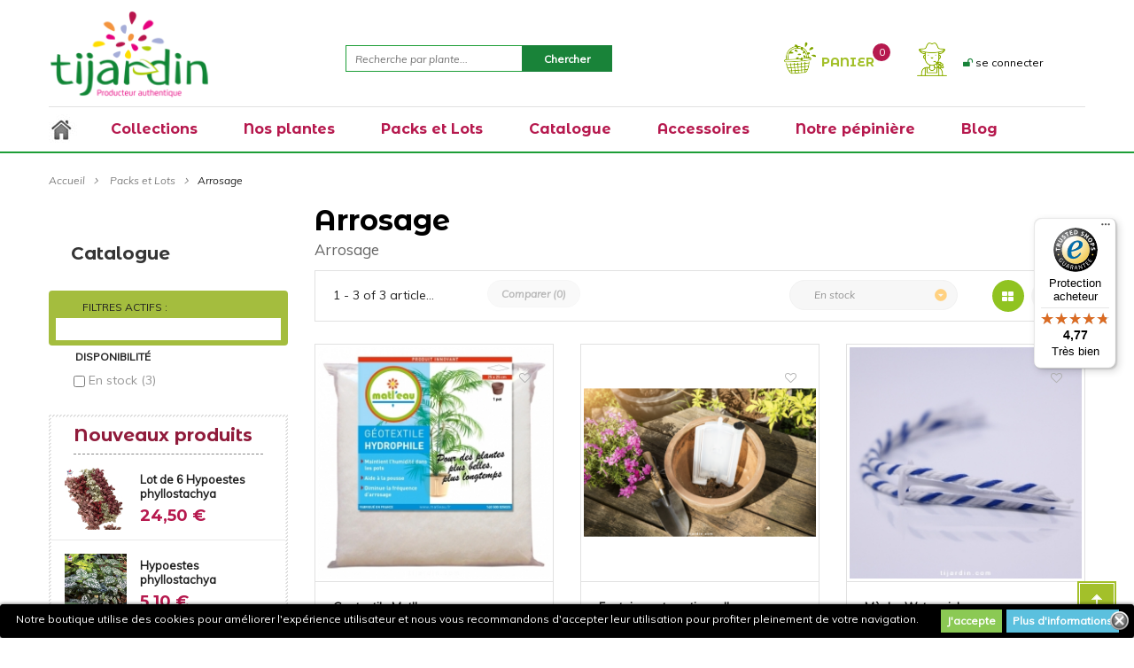

--- FILE ---
content_type: text/html; charset=utf-8
request_url: https://www.tijardin.com/43-arrosage
body_size: 14226
content:
<!DOCTYPE HTML> <!--[if lt IE 7]><html class="no-js lt-ie9 lt-ie8 lt-ie7" lang="fr-fr"><![endif]--> <!--[if IE 7]><html class="no-js lt-ie9 lt-ie8 ie7" lang="fr-fr"><![endif]--> <!--[if IE 8]><html class="no-js lt-ie9 ie8" lang="fr-fr"><![endif]--> <!--[if gt IE 8]><html class="no-js ie9" lang="fr-fr"><![endif]--><html lang="fr-fr" dir="ltr" class="ltr"><head><meta charset="utf-8" /><title>Arrosage - Tijardin : producteur de plantes fleuries méditerranéennes</title><meta name="description" content="Arrosage" /><link rel="author" title="auteur" href="http://www.webdesign-toulouse.com" /><link rev="made" href="http://www.webdesign-toulouse.com" /><meta name="robots" content="index,follow" /><meta name="viewport" content="width=device-width, minimum-scale=0.25, maximum-scale=1.6, initial-scale=1.0" /><meta name="apple-mobile-web-app-capable" content="yes" /><link rel="icon" type="image/vnd.microsoft.icon" href="/img/favicon.ico?1733928398" /><link rel="shortcut icon" type="image/x-icon" href="/img/favicon.ico?1733928398" /><link rel="stylesheet" href="https://www.tijardin.com/themes/tijardin/cache/v_973_d43fbd96327d7cc4ca658fb4bb73556b_all.css" type="text/css" media="all" /> 
<script type="text/javascript" data-keepinline="true">// instantiate object
	
		var oGsr = {};
		var bt_msgs = {"delay":"Vous n'avez pas rempli un entier l'option d\u00e9calage","fbId":"Vous n'avez pas rempli un entier l'option Facebook app ID","fbsecret":"Vous n'avez pas rempli l'option Facebook secret","reviewDate":"Vous n'avez pas rempli la date de l'avis","title":"Vous n'avez pas rempli le titre","comment":"Vous n'avez pas rempli le commentaire","report":"Vous n'avez pas rempli le commentaire associ\u00e9 \u00e0 l'avis abusif","rating":"Vous n'avez pas s\u00e9lectionn\u00e9 de note pour l'avis","checkreview":"Vous n'avez pas s\u00e9lectionn\u00e9 d'avis","email":"Vous n'avez pas rempli votre adresse e-mail","status":"Vous n'avez pas s\u00e9lectionn\u00e9 de statut","vouchercode":"Vous n'avez pas rempli le code de r\u00e9duction","voucheramount":"Vous avez laiss\u00e9 0 comme valeur pour le bon de r\u00e9duction","voucherminimum":"Le montant minimum n'est pas un num\u00e9rique","vouchermaximum":"La quantit\u00e9 maximum n'est pas un num\u00e9rique","vouchervalidity":"Vous avez laiss\u00e9 0 pour la dur\u00e9e de validit\u00e9","emailTitle":{"1":"Vous n'avez pas rempli le titre ou le texte avec la langue Fran\u00e7ais (French). Cliquez sur la liste d\u00e9roulante des langues afin de remplir correctement les champs dans chaque langue"},"emaillCategory":{"1":"Vous n'avez pas rempli le label de la cat\u00e9gorie avec la langue Fran\u00e7ais (French). Cliquez sur la liste d\u00e9roulante des langues afin de remplir correctement les champs dans chaque langue"},"emaillProduct":{"1":"Vous n'avez pas rempli le label du produit avec la langue Fran\u00e7ais (French). Cliquez sur la liste d\u00e9roulante des langues afin de remplir correctement les champs dans chaque langue"},"emaillSentence":{"1":"Vous n'avez pas rempli la phrase personnalis\u00e9 du corps de tetxe avec la langue Fran\u00e7ais (French). Cliquez sur la liste d\u00e9roulante des langues afin de remplir correctement les champs dans chaque langue"}};
		var bt_sImgUrl = '/modules/gsnippetsreviews/views/img/';
		var bt_sWebService = '/modules/gsnippetsreviews/ws-gsnippetsreviews.php';
		var sGsrModuleName = 'gsr';
		var bt_aFancyReviewForm = {};
		var bt_aFancyReviewTabForm = {};
		var bt_oScrollTo = {};
		bt_oScrollTo.execute = false;
		var bt_oUseSocialButton = {};
		var bt_oActivateReviewTab = {};
		bt_oActivateReviewTab.run = false;
		var bt_oDeactivateReviewTab = {};
		bt_oDeactivateReviewTab.run = false;
		var bt_aReviewReport = new Array();
		var bt_oCallback = {};
		bt_oCallback.run = false;
		var bt_aStarsRating = new Array();
		var bt_oBxSlider = {};
		bt_oBxSlider.run = false;</script> <link rel="canonical" href="https://www.tijardin.com/43-arrosage" /><style>.lgcookieslaw_banner {
		display: table;
		width:100%;
		position:fixed;
		left:0;
		repeat-x scroll left top;
		background: #000000;
		border-color: #000000;
		border-left: 1px solid #000000;
		border-radius: 3px 3px 3px 3px;
		border-right: 1px solid #000000;
		color: #FFFFFF !important;
		z-index: 99999;
		border-style: solid;
		border-width: 1px;
		margin: 0;
		outline: medium none;
		text-align: center;
		vertical-align: middle;
		text-shadow: 0 0 0 0;
		-webkit-box-shadow: 0px 1px 5px 0px #000000;
		-moz-box-shadow:    0px 1px 5px 0px #000000;
		box-shadow:         0px 1px 5px 0px #000000;
		font-size: 12px;
	
		bottom:0;;
		opacity:1;
	
	}

	.lgcookieslaw_banner > form
	{
		position:relative;
	}

	.lgcookieslaw_banner span.lgcookieslaw_btn
	{
		border-color: #8BC954 !important;
		background: #8BC954 !important;
		color: #FFFFFF !important;
		text-align: center;
		margin: 5px 0px 5px 0px;
		padding: 5px 7px;
		display: inline-block;
		border: 0;
		font-weight: bold;
		height: 26px;
		line-height: 16px;
		width: auto;
		font-size: 12px;
		cursor: pointer;
	}

	.lgcookieslaw_banner span:hover.lgcookieslaw_btn
	{
		moz-opacity:0.85;
		opacity: 0.85;
		filter: alpha(opacity=85);
	}

	.lgcookieslaw_banner a.lgcookieslaw_btn
	{
		border-color: #5BC0DE;
		background: #5BC0DE;
		color: #FFFFFF !important;
		margin: 5px 0px 5px 0px;
		text-align: center;
		padding: 5px 7px;
		display: inline-block;
		border: 0;
		font-weight: bold;
		height: 26px;
		line-height: 16px;
		width: auto;
		font-size: 12px;
	}

	@media (max-width: 768px) {
		.lgcookieslaw_banner span.lgcookieslaw_btn,
		.lgcookieslaw_banner a.lgcookieslaw_btn {
			height: auto;
		}
	}

	.lgcookieslaw_banner a:hover.lgcookieslaw_btn
	{
		moz-opacity:0.85;
		opacity: 0.85;
		filter: alpha(opacity=85);
	}

	.lgcookieslaw_close_banner_btn
	{
		cursor:pointer;
		height:21px;
		max-width:21px;
		width:21px;
	}

	.lgcookieslaw_container {
		display:table;
		margin: 0 auto;
	}

	.lgcookieslaw_button_container {
		display:table-cell;
		padding:0px;
		vertical-align: middle;
	}

	.lgcookieslaw_button_container div{
		display:table-cell;
		padding: 0px 5px 0px 0px;
		vertical-align: middle;
	}

	.lgcookieslaw_message {
		display:table-cell;
		font-size: 12px;
		padding:2px 25px 5px 5px;
		vertical-align: middle;
	}

	.lgcookieslaw_message p{
		margin: 0;
	}

	.lgcookieslaw_btn-close {
		position:absolute;
		right:5px;
		top:5px;
	}</style>  <link href="https://fonts.googleapis.com/css?family=Muli:300,300i,400,400i" rel="stylesheet"><link href="https://fonts.googleapis.com/css?family=Montserrat+Alternates:400,700" rel="stylesheet"> <!--[if IE 8]> 
<script src="https://oss.maxcdn.com/libs/html5shiv/3.7.0/html5shiv.js"></script> 
<script src="https://oss.maxcdn.com/libs/respond.js/1.3.0/respond.min.js"></script> <![endif]--></head><body id="category" class="category category-43 category-arrosage hide-right-column lang_fr layout-fullwidth" ><div id="page"> <header id="header" class="header-default"><div id="header-fixed" class="header"><div id="header-main" class=""><div class="container"><div class="bg-white header-content"><div class="row"><div id="header_logo" class="col-xs-12 col-sm-12 col-md-4 col-lg-3"><div id="logo-theme" class="logo-store"> <a href="http://www.tijardin.com/" title="Tijardin : producteur de plantes fleuries méditerranéennes"> <img class="logo img-responsive " src="https://www.tijardin.com/img/tijardin-vente-en-ligne-de-plantes-logo-1580745605.jpg" alt="Tijardin : producteur de plantes fleuries méditerranéennes"/> </a></div></div><div class="content-static col-xs-12 col-sm-12 col-md-8 col-lg-9"><div id="search_block_left" class="block exclusive"><div class="title_block hidden">Chercher</div><form method="get" action="https://www.tijardin.com/recherche" id="searchbox"><p class="block_content"> <label for="search_query_block" class="hidden">Recherche de produits:</label> <input type="hidden" name="controller" value="search" /> <input type="hidden" name="orderby" value="position" /> <input type="hidden" name="orderway" value="desc" /> <input class="search_query" type="text" id="search_query_block" name="search_query" placeholder="Recherche par plante..." value="" /> <input type="submit" name="submit_search" class="btn btn-search" value="Chercher" /></p></form></div>   <div id="pc_displayNav_84" class="dynhook" data-hook="displayNav" data-module="84"><div class="loadingempty"></div><div class="pull-right" id="header_user_info"><div class="btn-group group-userinfo pull-left"><ul class="space-0 space-top-20"><li class="group-title"><a class="login" href="https://www.tijardin.com/mon-compte" rel="nofollow" title="Connectez-vous à votre compte client"> <i class="icon icon-unlock"></i> <span> se connecter</span> </a></li></ul></ul></div></div></div><div id="pts-mini-cart" class=" clearfix"><div id="cart" class="shopping_cart"><div class="heading"><div class="mini-cart cart-inner"> <a href="https://www.tijardin.com/commande" title="Voir mon panier" rel="nofollow"><div class="cart_quantity"> <span class="cart-title hidden-xs">Panier</span> <span class="ajax_cart_quantity mini-cart-count unvisible">0</span> <span class="ajax_cart_product_txt hidden unvisible">item</span> <span class="ajax_cart_product_txt_s hidden unvisible">items</span> <span class="ajax_cart_total hidden"> </span> <span class="ajax_cart_no_product"> <span class="mini-cart-count">0 </span> </span></div> </a></div></div><div class="cart_block block exclusive content "><div class="block_content"><div class="cart_block_list"><p class="cart_block_no_products"> Aucun produit</p><div class="cart-prices mini-cart-total"><div class="cart-prices-line first-line"> <span class="price cart_block_shipping_cost ajax_cart_shipping_cost unvisible"> À définir </span> <span class="unvisible"> Livraison </span></div><div class="cart-prices-line last-line"> <span class="price cart_block_total ajax_block_cart_total">0,00 €</span> <span>Total</span></div></div><p class="cart-buttons clearfix"> <a id="button_order_cart" class="btn btn-default button button-small" href="https://www.tijardin.com/commande" title="Commander" rel="nofollow"> <span> Commander<i class="icon-chevron-right right"></i> </span> </a></p></div></div></div></div></div><div id="layer_cart"><div class="clearfix"><div class="layer_cart_product col-xs-12 col-md-6"> <span class="cross" title="Fermer la fenêtre"></span><div class="title h2"> <i class="icon-check"></i>Produit ajouté au panier avec succès</div><div class="product-image-container layer_cart_img"></div><div class="layer_cart_product_info"> <span id="layer_cart_product_title" class="product-name"></span> <span id="layer_cart_product_attributes"></span><div> <strong class="dark">Quantité</strong> <span id="layer_cart_product_quantity"></span></div><div> <strong class="dark">Total</strong> <span id="layer_cart_product_price"></span></div></div></div><div class="layer_cart_cart col-xs-12 col-md-6"><div class="title h2"> <span class="ajax_cart_product_txt_s unvisible"> Il y a <span class="ajax_cart_quantity">0</span> produits dans votre panier. </span> <span class="ajax_cart_product_txt "> Il y a 1 produit dans votre panier. </span></div><div class="layer_cart_row"> <strong class="dark"> Total produits </strong> <span class="ajax_block_products_total"> </span></div><div class="layer_cart_row"> <strong class="dark unvisible"> Frais de port&nbsp; </strong> <span class="ajax_cart_shipping_cost unvisible"> À définir </span></div><div class="layer_cart_row"> <strong class="dark"> Total </strong> <span class="ajax_block_cart_total"> </span></div><div class="alerte_montant-minimum">Minimum de commande de 20 € hors frais de port</div><div class="button-container"> <span class="continue btn btn-default button exclusive-medium" title="Continuer mes achats"> <span> <i class="icon-chevron-left left"></i>Continuer mes achats </span> </span> <a class="btn btn-default button button-medium pull-right" href="https://www.tijardin.com/commande" title="Commander" rel="nofollow"> <span> Commander<i class="icon-chevron-right right"></i> </span> </a></div></div></div><div class="crossseling"></div></div><div class="layer_cart_overlay"></div><div id="pc_displayTop_84" class="dynhook" data-hook="displayTop" data-module="84"><div class="loadingempty"></div></div><div id="pc_displayTop_105" class="dynhook" data-hook="displayTop" data-module="105"><div class="loadingempty"></div></div><div id="pc_displayTop_137" class="dynhook" data-hook="displayTop" data-module="137"><div class="loadingempty"></div></div></div></div></div></div></div><div id="pts-mainnav"><div class="container"><div class="content-mainnav"><div class="row"><div class="main-menu col-xs-12 col-sm-12 col-md-12 col-lg-12"> <nav id="cavas_menu" class="sf-contener pts-megamenu"><div class="navbar" role="navigation"><div class="navbar-header"> <button type="button" class="navbar-toggle" data-toggle="collapse" data-target=".navbar-ex1-collapse"> <span class="sr-only">Toggle navigation</span> <span class="icon-bar"></span> <span class="icon-bar"></span> <span class="icon-bar"></span> </button></div><div id="pts-top-menu" class="collapse navbar-collapse navbar-ex1-collapse "><ul class="nav navbar-nav megamenu"><li class="first" > <a href="https://www.tijardin.com" target="_self"><span class="hasicon menu-icon" style="background:url('https://www.tijardin.com/modules/psmegamenu/views/img/accueil.jpg') no-repeat;"><span class="menu-title">Accueil</span></span></a></li><li class=" aligned-left parent dropdown " > <a href="https://www.tijardin.com/12-nos-collections" class="dropdown-toggle" data-toggle="dropdown" target="_self"><span class="menu-title">Collections</span><b class="caret"></b></a><div class="dropdown-menu" ><div class="dropdown-menu-inner"><div class="row"><div class="mega-col col-sm-12" ><div class="mega-col-inner"><div class="pts-widget" id="wid-1500310209-1723585084"><div class="widget-subcategories block"><div class="widget-inner block_content"><div class="widget-heading">Nos collections</div><div class="media"><div class="media-body"><ul class="list-style"><li class="clearfix"> <a href="https://www.tijardin.com/13-collection-d-agapanthe" title="Collection d&#039;Agapanthe" class="img"> Collection d&#039;Agapanthe </a></li><li class="clearfix"> <a href="https://www.tijardin.com/15-collection-de-bougainvillier" title="Collection de Bougainvillier" class="img"> Collection de Bougainvillier </a></li><li class="clearfix"> <a href="https://www.tijardin.com/60-collection-de-cyclamen" title="Collection de Cyclamen" class="img"> Collection de Cyclamen </a></li><li class="clearfix"> <a href="https://www.tijardin.com/16-collection-de-ficoide" title="Collection de Ficoide" class="img"> Collection de Ficoide </a></li><li class="clearfix"> <a href="https://www.tijardin.com/18-collection-de-lantana" title="Collection de Lantana" class="img"> Collection de Lantana </a></li><li class="clearfix"> <a href="https://www.tijardin.com/19-collection-de-laurier-rose" title="Collection de Laurier rose" class="img"> Collection de Laurier rose </a></li></ul></div></div></div></div></div></div></div></div></div></div></li><li class=" aligned-left parent dropdown " > <a href="https://www.tijardin.com/32-plantes-selon-vos-besoins" class="dropdown-toggle" data-toggle="dropdown" target="_self"><span class="menu-title">Nos plantes</span><b class="caret"></b></a><div class="dropdown-menu" ><div class="dropdown-menu-inner"><div class="row"><div class="mega-col col-sm-10" ><div class="mega-col-inner"><div class="pts-widget" id="wid-1440663108-1495749490"><div class="widget-subcategories block"><div class="widget-inner block_content"><div class="widget-heading">Plantes selon vos besoins</div><div class="media"><div class="media-body"><ul class="list-style"><li class="clearfix"> <a href="https://www.tijardin.com/127-arbustes-mediterraneens" title="Arbustes M&eacute;diterran&eacute;ens " class="img"> Arbustes M&eacute;diterran&eacute;ens </a></li><li class="clearfix"> <a href="https://www.tijardin.com/34-les-plantes-a-feuillage-decoratif" title="Les plantes &agrave; feuillage d&eacute;coratif" class="img"> Les plantes &agrave; feuillage d&eacute;coratif </a></li><li class="clearfix"> <a href="https://www.tijardin.com/35-les-plantes-grimpantes" title="Les plantes grimpantes" class="img"> Les plantes grimpantes </a></li><li class="clearfix"> <a href="https://www.tijardin.com/36-les-plantes-retombantes" title="Les plantes retombantes" class="img"> Les plantes retombantes </a></li><li class="clearfix"> <a href="https://www.tijardin.com/37-les-plantes-parfumees" title="Les plantes parfum&eacute;es" class="img"> Les plantes parfum&eacute;es </a></li><li class="clearfix"> <a href="https://www.tijardin.com/38-les-plantes-pour-balcons-et-terrasses" title="Les plantes pour balcons et terrasses" class="img"> Les plantes pour balcons et terrasses </a></li><li class="clearfix"> <a href="https://www.tijardin.com/39-les-plantes-pour-jardins" title="Les plantes pour jardins" class="img"> Les plantes pour jardins </a></li><li class="clearfix"> <a href="https://www.tijardin.com/76-les-plantes-pour-veranda-et-serre" title="Les plantes pour v&eacute;randa et serre" class="img"> Les plantes pour v&eacute;randa et serre </a></li></ul></div></div></div></div></div></div></div></div></div></div></li><li class=" aligned-left parent dropdown " > <a href="https://www.tijardin.com/61-packs-et-lots" class="dropdown-toggle" data-toggle="dropdown" target="_self"><span class="menu-title">Packs et Lots</span><b class="caret"></b></a><div class="dropdown-menu" ><div class="dropdown-menu-inner"><div class="row"><div class="mega-col col-sm-12" ><div class="mega-col-inner"><div class="pts-widget" id="wid-1444836628-1820567673"><div class="widget-subcategories block"><div class="widget-inner block_content"><div class="widget-heading">Packs et Lots</div><div class="media"><div class="media-body"><ul class="list-style"><li class="clearfix"> <a href="https://www.tijardin.com/89-packs-pret-a-planter-" title="Packs &#039;Pr&ecirc;t &agrave; planter&#039;" class="img"> Packs &#039;Pr&ecirc;t &agrave; planter&#039; </a></li><li class="clearfix"> <a href="https://www.tijardin.com/122-lots-de-plantes" title="Lots de plantes" class="img"> Lots de plantes </a></li><li class="clearfix"> <a href="https://www.tijardin.com/63-tijardin-box" title="Abonnement annuel box" class="img"> Abonnement annuel box </a></li></ul></div></div></div></div></div></div></div></div><div class="row"><div class="mega-col col-sm-12" ><div class="mega-col-inner"><div class="pts-widget" id="wid-1511369955-1575342404"><div class="widget-links block"><div class="widget-inner block_content"><div id="tabs180855028" class="panel-group"><ul class="nav-links"><li><a href="https://www.tijardin.com/cartes-cadeaux-tijardin" >Cartes cadeaux</a></li></ul></div></div></div></div></div></div></div></div></div></li><li class="" > <a href="https://www.tijardin.com/48-notre-production-de-plantes-de-a-z" target="_self"><span class="menu-title">Catalogue</span></a></li><li class=" aligned-left parent dropdown " > <a href="https://www.tijardin.com/22-accessoires" class="dropdown-toggle" data-toggle="dropdown" target="_self"><span class="menu-title">Accessoires</span><b class="caret"></b></a><div class="dropdown-menu" ><div class="dropdown-menu-inner"><div class="row"><div class="mega-col col-sm-12" ><div class="mega-col-inner"><div class="pts-widget" id="wid-1500310105-1284883274"><div class="widget-subcategories block"><div class="widget-inner block_content"><div class="widget-heading">Accessoires</div><div class="media"><div class="media-body"><ul class="list-style"><li class="clearfix"> <a href="https://www.tijardin.com/40-terreau" title="Terreau" class="img"> Terreau </a></li><li class="clearfix"> <a href="https://www.tijardin.com/41-engrais" title="Engrais" class="img"> Engrais </a></li><li class="clearfix"> <a href="https://www.tijardin.com/42-pots-et-jardinieres" title="Pots et jardini&egrave;res" class="img"> Pots et jardini&egrave;res </a></li><li class="clearfix"> <a href="https://www.tijardin.com/43-arrosage" title="Arrosage" class="img"> Arrosage </a></li><li class="clearfix"> <a href="https://www.tijardin.com/44-taille-et-tuteurage" title="Taille et tuteurage" class="img"> Taille et tuteurage </a></li><li class="clearfix"> <a href="https://www.tijardin.com/46-protection-hivernale" title="Protection hivernale" class="img"> Protection hivernale </a></li></ul></div></div></div></div></div></div></div></div></div></div></li><li class="" > <a href="https://www.tijardin.com/content/4-tijardin-qui-sommes-nous" target="_self"><span class="menu-title">Notre p&eacute;pini&egrave;re</span></a></li><li class="" > <a href="https://www.tijardin.com/blog/le-blog-de-tijardin-c1" target="_self"><span class="menu-title">Blog</span></a></li></ul></div></div> </nav>  </div></div></div></div></div></div></header><div id="breadcrumb"><div class="container"><div class="breadcrumbs"><div class="inner"><div class="breadcrumb breadcrumb-links"> <a class="home" href="https://www.tijardin.com/" title="Retour &agrave; l&#039;accueil">Accueil</a> <span class="navigation-pipe">&amp;gt;</span> <span class="navigation_page"><span itemscope itemtype="http://data-vocabulary.org/Breadcrumb"><a itemprop="url" href="https://www.tijardin.com/61-packs-et-lots" title="Packs et Lots" ><span itemprop="title">Packs et Lots</span></a></span><span class="navigation-pipe">&gt;</span>Arrosage</span></div></div></div></div></div><div id="columns" class="offcanvas-siderbars"><div class="main-content"><div class="main-content-inner no-gutter"><div class="container"><div class="row"><div id="left_column" class="sidebar column col-xs-12 col-sm-12 col-md-3 col-lg-3 offcanvas-sidebar"><div id="layered_block_left" class="block"><p class="title_block">Catalogue</p><div class="block_content"><form action="#" id="layered_form"><div><div id="enabled_filters"> <span class="layered_subtitle" style="float: none;"> Filtres actifs : </span><ul></ul></div><div class="layered_filter"><div class="layered_subtitle_heading"> <span class="layered_subtitle">Disponibilité</span></div><ul id="ul_layered_quantity_0" class="col-lg-12 layered_filter_ul"><li class="nomargin hiddable col-lg-12"> <input type="checkbox" class="checkbox" name="layered_quantity_1" id="layered_quantity_1" value="1" /> <label for="layered_quantity_1"> <a href="https://www.tijardin.com/43-arrosage#disponibilite-en_stock" data-rel="nofollow">En stock<span> (3)</span></a> </label></li></ul></div></div> <input type="hidden" name="id_category_layered" value="43" /></form></div><div id="layered_ajax_loader" style="display: none;"><p> <img src="https://www.tijardin.com/img/loader.gif" alt="" /> <br />Chargement...</p></div></div><div id="new-products_block_right" class="block block-borderbox"><h4 class="title_block">Nouveaux produits</h4><div class="block_content box-content products-block"><ul class="list-unstyled products products-block list"><li class="clearfix owl-wrapper"><div class="item"><div class="product-block"><div class="product-container media" itemscope itemtype="https://schema.org/Product"> <a class="products-block-image pull-left img" href="https://www.tijardin.com/notre-production-de-plantes-de-a-z/1264-lot-de-6-hypoestes-phyllostachya.html" title="Hypoestes phyllostachya"> <img class="replace-2x img-responsive" src="https://www.tijardin.com/4087-small_default/lot-de-6-hypoestes-phyllostachya.jpg" alt="Lot de 6 Hypoestes phyllostachya" /> </a><div class="media-body"><div class="product-content"><h4 class="name media-heading"> <a class="product-name" href="https://www.tijardin.com/notre-production-de-plantes-de-a-z/1264-lot-de-6-hypoestes-phyllostachya.html" title="Lot de 6 Hypoestes phyllostachya"> Lot de 6 Hypoestes phyllostachya</a></h4><div class="content_price price" itemprop="offers" itemscope itemtype="https://schema.org/Offer"> <span itemprop="price" class="product-price "> 24,50 € </span><meta itemprop="priceCurrency" content="0" /></div></div></div></div></div></div></li><li class="clearfix owl-wrapper"><div class="item"><div class="product-block"><div class="product-container media" itemscope itemtype="https://schema.org/Product"> <a class="products-block-image pull-left img" href="https://www.tijardin.com/notre-production-de-plantes-de-a-z/1263-hypoestes-phyllostachya.html" title="Hypoestes phyllostachya"> <img class="replace-2x img-responsive" src="https://www.tijardin.com/4075-small_default/hypoestes-phyllostachya.jpg" alt="Hypoestes phyllostachya" /> </a><div class="media-body"><div class="product-content"><h4 class="name media-heading"> <a class="product-name" href="https://www.tijardin.com/notre-production-de-plantes-de-a-z/1263-hypoestes-phyllostachya.html" title="Hypoestes phyllostachya"> Hypoestes phyllostachya</a></h4><div class="content_price price" itemprop="offers" itemscope itemtype="https://schema.org/Offer"> <span itemprop="price" class="product-price "> 5,10 € </span><meta itemprop="priceCurrency" content="0" /></div></div></div></div></div></div></li><li class="clearfix owl-wrapper"><div class="item"><div class="product-block"><div class="product-container media" itemscope itemtype="https://schema.org/Product"> <a class="products-block-image pull-left img" href="https://www.tijardin.com/notre-production-de-plantes-de-a-z/1262-lot-de-3-sedum-rustiques.html" title="Sedum album &#039;Coral Carpet&#039;"> <img class="replace-2x img-responsive" src="https://www.tijardin.com/4067-small_default/lot-de-3-sedum-rustiques.jpg" alt="Lot de 3 Sedum rustiques" /> </a><div class="media-body"><div class="product-content"><h4 class="name media-heading"> <a class="product-name" href="https://www.tijardin.com/notre-production-de-plantes-de-a-z/1262-lot-de-3-sedum-rustiques.html" title="Lot de 3 Sedum rustiques"> Lot de 3 Sedum rustiques</a></h4><div class="content_price price" itemprop="offers" itemscope itemtype="https://schema.org/Offer"> <span itemprop="price" class="product-price "> 22,20 € </span><meta itemprop="priceCurrency" content="0" /></div></div></div></div></div></div></li><li class="clearfix owl-wrapper"><div class="item"><div class="product-block"><div class="product-container media" itemscope itemtype="https://schema.org/Product"> <a class="products-block-image pull-left img" href="https://www.tijardin.com/collection-de-cyclamen/1261-cyclamen-illusia-light-with-eye-.html" title="Cyclamen &#039;ILLUSIA&#039;"> <img class="replace-2x img-responsive" src="https://www.tijardin.com/4049-small_default/cyclamen-illusia-light-with-eye-.jpg" alt="Cyclamen &#039;ILLUSIA Light with eye&#039;" /> </a><div class="media-body"><div class="product-content"><h4 class="name media-heading"> <a class="product-name" href="https://www.tijardin.com/collection-de-cyclamen/1261-cyclamen-illusia-light-with-eye-.html" title="Cyclamen &#039;ILLUSIA Light with eye&#039;"> Cyclamen &#039;ILLUSIA Light with...</a></h4><div class="content_price price" itemprop="offers" itemscope itemtype="https://schema.org/Offer"> <span itemprop="price" class="product-price "> 7,20 € </span><meta itemprop="priceCurrency" content="0" /></div></div></div></div></div></div></li><li class="clearfix owl-wrapper"><div class="item"><div class="product-block"><div class="product-container media" itemscope itemtype="https://schema.org/Product"> <a class="products-block-image pull-left img" href="https://www.tijardin.com/notre-production-de-plantes-de-a-z/1259-coleus-kong-mosaic-solenostemon-10478.html" title="Coleus &#039;Kong Mosaïc&#039; - Solenostemon"> <img class="replace-2x img-responsive" src="https://www.tijardin.com/4056-small_default/coleus-kong-mosaic-solenostemon.jpg" alt="Coleus &#039;Kong Mosaïc&#039; - Solenostemon" /> </a><div class="media-body"><div class="product-content"><h4 class="name media-heading"> <a class="product-name" href="https://www.tijardin.com/notre-production-de-plantes-de-a-z/1259-coleus-kong-mosaic-solenostemon-10478.html" title="Coleus &#039;Kong Mosaïc&#039; - Solenostemon"> Coleus &#039;Kong Mosaïc&#039; -...</a></h4><div class="content_price price" itemprop="offers" itemscope itemtype="https://schema.org/Offer"> <span itemprop="price" class="product-price "> 5,10 € </span><meta itemprop="priceCurrency" content="0" /></div></div></div></div></div></div></li><li class="clearfix owl-wrapper"><div class="item"><div class="product-block"><div class="product-container media" itemscope itemtype="https://schema.org/Product"> <a class="products-block-image pull-left img" href="https://www.tijardin.com/notre-production-de-plantes-de-a-z/1258-coleus-fishnet-gold-solenostemon-10478.html" title="Coleus &#039;Fishnet Gold&#039; - Solenostemon"> <img class="replace-2x img-responsive" src="https://www.tijardin.com/4033-small_default/coleus-fishnet-gold-solenostemon.jpg" alt="Coleus &#039;Fishnet Gold&#039; - Solenostemon" /> </a><div class="media-body"><div class="product-content"><h4 class="name media-heading"> <a class="product-name" href="https://www.tijardin.com/notre-production-de-plantes-de-a-z/1258-coleus-fishnet-gold-solenostemon-10478.html" title="Coleus &#039;Fishnet Gold&#039; - Solenostemon"> Coleus &#039;Fishnet Gold&#039; -...</a></h4><div class="content_price price" itemprop="offers" itemscope itemtype="https://schema.org/Offer"> <span itemprop="price" class="product-price "> 5,10 € </span><meta itemprop="priceCurrency" content="0" /></div></div></div></div></div></div></li><li class="clearfix owl-wrapper"><div class="item"><div class="product-block"><div class="product-container media" itemscope itemtype="https://schema.org/Product"> <a class="products-block-image pull-left img" href="https://www.tijardin.com/notre-production-de-plantes-de-a-z/1257-coleus-lime-time-solenostemon-10478.html" title="Coleus &#039;Lime Time&#039; - Solenostemon"> <img class="replace-2x img-responsive" src="https://www.tijardin.com/4052-small_default/coleus-lime-time-solenostemon.jpg" alt="Coleus &#039;Lime Time&#039; - Solenostemon" /> </a><div class="media-body"><div class="product-content"><h4 class="name media-heading"> <a class="product-name" href="https://www.tijardin.com/notre-production-de-plantes-de-a-z/1257-coleus-lime-time-solenostemon-10478.html" title="Coleus &#039;Lime Time&#039; - Solenostemon"> Coleus &#039;Lime Time&#039; -...</a></h4><div class="content_price price" itemprop="offers" itemscope itemtype="https://schema.org/Offer"> <span itemprop="price" class="product-price "> 5,10 € </span><meta itemprop="priceCurrency" content="0" /></div></div></div></div></div></div></li><li class="clearfix owl-wrapper"><div class="item"><div class="product-block"><div class="product-container media" itemscope itemtype="https://schema.org/Product"> <a class="products-block-image pull-left img" href="https://www.tijardin.com/notre-production-de-plantes-de-a-z/1256-coleus-electric-lime-solenostemon-10478.html" title="Coleus &#039;Electric Lime&#039; - Solenostemon"> <img class="replace-2x img-responsive" src="https://www.tijardin.com/4057-small_default/coleus-electric-lime-solenostemon.jpg" alt="Coleus &#039;Electric Lime&#039; - Solenostemon" /> </a><div class="media-body"><div class="product-content"><h4 class="name media-heading"> <a class="product-name" href="https://www.tijardin.com/notre-production-de-plantes-de-a-z/1256-coleus-electric-lime-solenostemon-10478.html" title="Coleus &#039;Electric Lime&#039; - Solenostemon"> Coleus &#039;Electric Lime&#039; -...</a></h4><div class="content_price price" itemprop="offers" itemscope itemtype="https://schema.org/Offer"> <span itemprop="price" class="product-price "> 5,10 € </span><meta itemprop="priceCurrency" content="0" /></div></div></div></div></div></div></li></ul></div></div><div id="ts_review_sticker"></div>  </div><div id="center_column" class="center_column col-xs-12 col-sm-12 col-md-9 col-lg-9"><div id="content"><div class="categories clearfix"><h1 class="page-heading product-listing">Arrosage&nbsp;</h1><div class="content_scene_cat"></div><div class="category-info"><div class="cat_desc"><div class="rte"><p>Arrosage</p></div></div></div></div><div class="content_sortPagiBar product-filter clearfix toto"><div class="row"><div class="top-pagination-content hidden-xs col-lg-7 col-md-6 col-sm-6 col-xs-12"><div class="product-count hidden-xs hidden-sm pull-left"> 1 - 3 of 3 article...</div><form method="post" action="https://www.tijardin.com/comparaison-produits" class="compare-form"> <button type="submit" class="btn btn-default bt_compare bt_compare" disabled="disabled"> <span>Comparer (<strong class="total-compare-val">0</strong>)</span> </button> <input type="hidden" name="compare_product_count" class="compare_product_count" value="0" /> <input type="hidden" name="compare_product_list" class="compare_product_list" value="" /></form></div><div class="sortPagiBar col-lg-5 col-md-6 col-sm-6 col-xs-12"><ul class="list-unstyled display hidden-xs"><li id="grid"><a class="btn-tooltip" rel="nofollow" href="#" title="Grille"><i class="icon-th-large"></i><span>Grille</span></a></li><li id="list"><a class="btn-tooltip" rel="nofollow" href="#" title="Liste"><i class="icon-th-list"></i><span>Liste</span></a></li></ul><form id="productsSortForm" action="https://www.tijardin.com/43-arrosage" class="productsSortForm"><div class="select selector1"> <select id="selectProductSort" class="selectProductSort form-control"><option value="quantity:desc">Tri</option><option value="price:asc" >Le moins cher</option><option value="price:desc" >Le plus cher</option><option value="name:asc" >De A &agrave; Z</option><option value="name:desc" >De Z &agrave; A</option><option value="quantity:desc" selected="selected">En stock</option><option value="reference:asc" >R&eacute;f&eacute;rence : croissante</option><option value="reference:desc" >R&eacute;f&eacute;rence : d&eacute;croissante</option> </select></div></form></div></div></div>  <ul class="list-unstyled product_list products-block row grid clearfix style1 category"><li class="owl-wrapper col-xs-cus-12 col-xs-6 col-sm-4 col-md-4 col-lg-4 first-in-line first-item-of-tablet-line first-item-of-mobile-line" data-col-lg="4" data-col-md="4" data-col-sm="4" data-col-xs="6"><div class="item clearfix"><div class="ajax_block_product zozo"><div class="product-block " itemscope itemtype="https://schema.org/Product"><div class="product-container"><div class="left-block"><div class="product-image-container image"> <a class="img product_img_link" href="https://www.tijardin.com/arrosage/604-geotextile-matl-eau.html" title="Geotextile Matl&#039;eau" itemprop="url"> <img class="replace-2x img-responsive pts-image" src="https://www.tijardin.com/872-home_default/geotextile-matl-eau.jpg" alt="Geotextile Matl&#039;eau" title="Geotextile Matl&#039;eau" itemprop="image" /> </a> <span class="hover-image"> <a class="img-back product_img_link" href="https://www.tijardin.com/arrosage/604-geotextile-matl-eau.html" title="Geotextile Matl&#039;eau" ><img class="replace-2x img-responsive pts-image" src="https://www.tijardin.com/874-home_default/geotextile-matl-eau.jpg" alt="Geotextile Matl&#039;eau" title="Geotextile Matl&#039;eau" width="270" height="270" /> </a> </span><div class="wishlist"> <a class="addToWishlist wishlistProd_604" title="Ajouter à ma liste d'envies" href="#" onclick="WishlistCart('wishlist_block_list', 'add', '604', false, 1); return false;"> <i class="icon icon-heart-o"></i> </a></div></div><div class="product-label-wrap"></div><div class="color-list-container product-colors"></div></div><div class="right-block"><div class="product-meta"><div class="name" itemprop="name"> <a class="product-name" href="https://www.tijardin.com/arrosage/604-geotextile-matl-eau.html" title="Geotextile Matl&#039;eau" itemprop="url" > Geotextile Matl&#039;eau </a></div><div class="product-desc description" itemprop="description"> Géotextile hydrophile permettant de limiter la fréquence d'arrosage...</div><div class="content"><div class="clearfix product-box"><div itemprop="offers" itemscope itemtype="https://schema.org/Offer" class="content_price price "><meta itemprop="priceCurrency" content="EUR" /> <span itemprop="price" class="product-price"> 4,11 € </span></div></div><div class="addtocart"> <a class="btn" href="https://www.tijardin.com/arrosage/604-geotextile-matl-eau.html" title="Produit disponible avec diff&eacute;rentes options"> <span>Voir</span> </a></div><div itemprop="offers" itemscope itemtype="https://schema.org/Offer" class=""> <span class="available-now"><link itemprop="availability" href="https://schema.org/InStock" />En stock </span></div></div></div></div></div></div></div></div></li><li class="owl-wrapper col-xs-cus-12 col-xs-6 col-sm-4 col-md-4 col-lg-4" data-col-lg="4" data-col-md="4" data-col-sm="4" data-col-xs="6"><div class="item clearfix"><div class="ajax_block_product zozo"><div class="product-block " itemscope itemtype="https://schema.org/Product"><div class="product-container"><div class="left-block"><div class="product-image-container image"> <a class="img product_img_link" href="https://www.tijardin.com/arrosage/749-fontaine-automatique-d-arrosage.html" title="Fontaine automatique d&#039;arrosage" itemprop="url"> <img class="replace-2x img-responsive pts-image" src="https://www.tijardin.com/1949-home_default/fontaine-automatique-d-arrosage.jpg" alt="Fontaine automatique d&#039;arrosage" title="Fontaine automatique d&#039;arrosage" itemprop="image" /> </a> <span class="hover-image"> <a class="img-back product_img_link" href="https://www.tijardin.com/arrosage/749-fontaine-automatique-d-arrosage.html" title="Fontaine automatique d&#039;arrosage" ><img class="replace-2x img-responsive pts-image" src="https://www.tijardin.com/1949-home_default/fontaine-automatique-d-arrosage.jpg" alt="Fontaine automatique d&#039;arrosage" title="Fontaine automatique d&#039;arrosage" /> </a> </span><div class="wishlist"> <a class="addToWishlist wishlistProd_749" title="Ajouter à ma liste d'envies" href="#" onclick="WishlistCart('wishlist_block_list', 'add', '749', false, 1); return false;"> <i class="icon icon-heart-o"></i> </a></div></div><div class="product-label-wrap"></div><div class="color-list-container product-colors"></div></div><div class="right-block"><div class="product-meta"><div class="name" itemprop="name"> <a class="product-name" href="https://www.tijardin.com/arrosage/749-fontaine-automatique-d-arrosage.html" title="Fontaine automatique d&#039;arrosage" itemprop="url" > Fontaine automatique d&#039;arrosage </a></div><div class="product-desc description" itemprop="description"> Marre d'arroser vos plantes ? Découvrez le nouveau système Plantpal....</div><div class="content"><div class="clearfix product-box"><div itemprop="offers" itemscope itemtype="https://schema.org/Offer" class="content_price price "><meta itemprop="priceCurrency" content="EUR" /> <span itemprop="price" class="product-price"> 12,48 € </span></div></div><div class="addtocart"> <a class="btn" href="https://www.tijardin.com/arrosage/749-fontaine-automatique-d-arrosage.html" title="Produit disponible avec diff&eacute;rentes options"> <span>Voir</span> </a></div><div itemprop="offers" itemscope itemtype="https://schema.org/Offer" class=""> <span class="available-now"><link itemprop="availability" href="https://schema.org/InStock" />En stock </span></div></div></div></div></div></div></div></div></li><li class="owl-wrapper col-xs-cus-12 col-xs-6 col-sm-4 col-md-4 col-lg-4 first-item-of-mobile-line" data-col-lg="4" data-col-md="4" data-col-sm="4" data-col-xs="6"><div class="item clearfix"><div class="ajax_block_product zozo"><div class="product-block " itemscope itemtype="https://schema.org/Product"><div class="product-container"><div class="left-block"><div class="product-image-container image"> <a class="img product_img_link" href="https://www.tijardin.com/arrosage/605-meche-waterwick.html" title="Mèche Waterwick" itemprop="url"> <img class="replace-2x img-responsive pts-image" src="https://www.tijardin.com/906-home_default/meche-waterwick.jpg" alt="Mèche Waterwick" title="Mèche Waterwick" itemprop="image" /> </a> <span class="hover-image"> <a class="img-back product_img_link" href="https://www.tijardin.com/arrosage/605-meche-waterwick.html" title="Mèche Waterwick" ><img class="replace-2x img-responsive pts-image" src="https://www.tijardin.com/1859-home_default/meche-waterwick.jpg" alt="Mèche Waterwick" title="Mèche Waterwick" width="270" height="270" /> </a> </span><div class="wishlist"> <a class="addToWishlist wishlistProd_605" title="Ajouter à ma liste d'envies" href="#" onclick="WishlistCart('wishlist_block_list', 'add', '605', false, 1); return false;"> <i class="icon icon-heart-o"></i> </a></div></div><div class="product-label-wrap"></div><div class="color-list-container product-colors"></div></div><div class="right-block"><div class="product-meta"><div class="name" itemprop="name"> <a class="product-name" href="https://www.tijardin.com/arrosage/605-meche-waterwick.html" title="Mèche Waterwick" itemprop="url" > Mèche Waterwick </a></div><div class="product-desc description" itemprop="description"> Mèche permettant d'arroser votre plante par capillarité. Système...</div><div class="content"><div class="clearfix product-box"><div itemprop="offers" itemscope itemtype="https://schema.org/Offer" class="content_price price "><meta itemprop="priceCurrency" content="EUR" /> <span itemprop="price" class="product-price"> 1,25 € </span></div></div><div class="addtocart"> <a class="button ajax_add_to_cart_button btn btn-default" href="https://www.tijardin.com/panier?add=1&amp;id_product=605&amp;token=15b55d2e90efaf7513da1ab104b26523" rel="nofollow" title="Ajouter au panier" data-id-product="605" data-minimal_quantity="1"> <i class="shopping-basket"></i><span>Ajouter au panier</span> </a></div><div itemprop="offers" itemscope itemtype="https://schema.org/Offer" class=""> <span class="available-now"><link itemprop="availability" href="https://schema.org/InStock" />En stock </span></div></div></div></div></div></div></div></div></li></ul><div class="bottom-pagination-content content_sortPagiBar clearfix"><div id="pagination_bottom" class="pagination clearfix"></div></div></div></div></div></div></div></div></div > <footer id="footer"><div id="ptsfooterbuilder1763679620" class="footerbuilder clearfix"><div class="pts-container footer-trusted " style=""><div class="pts-inner container"><div class="row-inner row-level-1"><div class="row clearfix" ><div class="col-lg-12 col-md-12 col-sm-12 col-xs-12"><div class="col-inner " style=""><div class="widget-module"><div class="pts-widget" id="wid-key_1497030047779"><div class="widget-module block "><div class="widget-inner">  </div></div></div></div></div></div></div></div></div></div><div class="pts-container footer-cms " style=" background-image:url('/modules/pspagebuilder/views/img/petales-footer.png') "><div class="pts-inner container"><div class="row-inner row-level-1"><div class="row clearfix" ><div class="col-lg-3 col-md-3 col-sm-6 col-xs-12"><div class="col-inner " style=""><div class="widget-image"><div class="pts-widget" id="wid-key_1501763099263"><div class="widget-images block effect-v1 "><div class="widget-inner block_content clearfix"><div class="image-item"> <span class="img-animation"><img src="/modules/pspagebuilder/views/img/Logo_Tijardin_180x100.png" alt="" /></span></div></div></div></div></div><div class="widget-image"><div class="pts-widget" id="wid-key_1580743536423"><div class="widget-images block logos default "><div class="widget-inner block_content clearfix"><div class="image-item"> <span class="img-animation"><img src="/modules/pspagebuilder/views/img/LOGO_FLEURS_DE_FRANCE_RVB.PNG" alt="" /></span></div></div></div></div></div><div class="widget-image"><div class="pts-widget" id="wid-key_1580743623375"><div class="widget-images block logos default "><div class="widget-inner block_content clearfix"><div class="image-item"> <span class="img-animation"><img src="/modules/pspagebuilder/views/img/Logo MPS.jpg" alt="" /></span></div></div></div></div></div></div></div><div class="col-lg-3 col-md-3 col-sm-6 col-xs-12"><div class="col-inner " style=""><div class="widget-links"><div class="pts-widget" id="wid-key_1497113565306"><div class="widget-links block "><h2 class="title_block"> Notre pépinière</h2><div class="widget-inner block_content"><div id="tabs384816506" class="panel-group"><ul class="nav-links"><li ><a href="https://www.tijardin.com/content/4-a-propos" >Qui sommes-nous ?</a></li><li ><a href="https://www.tijardin.com/content/12-une-production-francaise" >Une production française</a></li><li ><a href="https://www.tijardin.com/content/13-des-plantes-de-qualite" >Des plantes de qualité</a></li><li ><a href="https://www.tijardin.com/content/14-respect-de-l-environnement" >Respect de l'environnement</a></li><li ><a href="https://www.tijardin.com/content/15-la-botanique-une-quete-permanente" >La botanique: une quête permanente</a></li></ul></div></div></div></div></div></div></div><div class="col-lg-3 col-md-3 col-sm-6 col-xs-12"><div class="col-inner " style=""><div class="widget-links"><div class="pts-widget" id="wid-key_1497113756745"><div class="widget-links block "><h2 class="title_block"> Mon compte</h2><div class="widget-inner block_content"><div id="tabs1330252102" class="panel-group"><ul class="nav-links"><li ><a href="https://www.tijardin.com/historique-commandes" >Mes commandes</a></li><li ><a href="https://www.tijardin.com/avoirs" >Mes avoirs</a></li><li ><a href="https://www.tijardin.com/adresses" >Mes adresses</a></li><li ><a href="https://www.tijardin.com/identite" >Mes informations personnelles</a></li><li ><a href="https://www.tijardin.com/module/loyalty/default?process=summary" >Mes points de fidélité</a></li></ul></div></div></div></div></div></div></div><div class="col-lg-3 col-md-3 col-sm-6 col-xs-12"><div class="col-inner " style=""><div class="widget-links"><div class="pts-widget" id="wid-key_1497113790041"><div class="widget-links block "><h2 class="title_block"> Informations</h2><div class="widget-inner block_content"><div id="tabs2046647286" class="panel-group"><ul class="nav-links"><li ><a href="https://www.tijardin.com/content/2-mentions-legales" >Mentions légales</a></li><li ><a href="https://www.tijardin.com/content/3-conditions-utilisation" >C.G.V</a></li><li ><a href="https://www.tijardin.com/content/1-livraison" >Expédition - livraison</a></li><li ><a href="https://www.tijardin.com/content/5-paiement-securise" >Paiement sécurisé</a></li><li ><a href="https://www.tijardin.com/nous-contacter" >Contactez-nous</a></li><li ><a href="https://www.tijardin.com/content/18-mon-programme-fidelite" >Mon programme Fidélité Tijardin</a></li></ul></div></div></div></div></div></div></div></div></div></div></div><div class="pts-container footer-avis " style=""><div class="pts-inner container"><div class="row-inner row-level-1"><div class="row clearfix" ><div class="col-lg-12 col-md-12 col-sm-12 col-xs-12"><div class="col-inner " style=""><div class="widget-module"><div class="pts-widget" id="wid-key_1497514862234"></div></div></div></div></div></div></div></div><div class="pts-container " style=""><div class="pts-inner container"><div class="row-inner row-level-1"><div class="row clearfix" ><div class="col-lg-12 col-md-12 col-sm-12 col-xs-12"><div class="col-inner " style=""><div class="widget-html"><div class="pts-widget" id="wid-key_1554380955724"><div class="widget-html block "><div class="widget-inner block_content"><p style="text-align: center;"><img src="https://www.tijardin.com/img/cms/paypal.png" alt="Paypal" width="60" height="38" style="undefined" />&nbsp;&nbsp;<img src="https://www.tijardin.com/img/cms/mastercard.png" alt="Mastercard" width="64" height="38" style="undefined" />&nbsp;<img src="https://www.tijardin.com/img/cms/visa.png" alt="CB Visa" width="60" height="38" style="undefined" /></p></div></div></div></div></div></div></div></div></div></div></div><div id="pts-footercenter"><div class="container"><div class="inner"><div class="row"> <img src="/modules/giftcard/cron.php?token=TGLI2WSOB9ZN4DMAEFCR&time=1763763455" alt="" width="0" height="0" style="border:none;margin:0; padding:0"/>   </div></div></div></div> </footer></div> <a id="to_top" href="javascript:;" style="display: inline;"><span class="hidden-xs hidden-sm">&nbsp;</span></a><div id="fancybox-compare-add" style="display:none;"><div id="fancybox-html"><div class="msg">Add product to compare successful</div> <a href="https://www.tijardin.com/comparaison-produits" title="compare product"> <strong>Compare </strong> </a></div></div><div id="fancybox-compare-remove" style="display:none;"><div id="fancybox-html1"><div class="msg">Remove product successful</div> <a href="https://www.tijardin.com/comparaison-produits" title="compare product"> <strong>Click here to compare</strong> </a></div></div>
<script type="text/javascript">/* <![CDATA[ */;var CUSTOMIZE_TEXTFIELD=1;var FancyboxI18nClose='Fermer';var FancyboxI18nNext='Suivant';var FancyboxI18nPrev='Pr&eacute;c&eacute;dent';var WhatYouCan='Vous devez compléter cette étape';var WhatYouWant='Que souhaitez-vous faire?';var added_to_wishlist='Added to your wishlist.';var ajaxUrl='https://www.tijardin.com/modules/ndk_steppingpack/ajaxCheckCart.php';var ajaxUrlProducts='https://www.tijardin.com/modules/ndk_steppingpack/ajax-getProducts.php';var ajax_allowed=true;var ajax_controller='https://www.tijardin.com/checkout-fields?ajax=1';var ajaxsearch=true;var baseDir='https://www.tijardin.com/';var baseUri='https://www.tijardin.com/';var base_url='http://www.tijardin.com/';var blocklayeredSliderName={"price":"Prix","weight":"Poids"};var blocksearch_type='block';var c_result=10;var captcha_arithmetic='1';var captcha_background='#ddebf1';var captcha_character_count='5';var captcha_height='40';var captcha_image_complexity=null;var captcha_lcomplexity='1';var captcha_t='Captcha';var captcha_textcase=null;var captcha_type='1';var captcha_width='150';var check_bellow='Veuillez vérifier ci-dessous:';var checkout_label='Checkout';var ci_token='';var cl_token='4a7f554f0d854cdce8754750dda837f0';var comparator_max_item=3;var comparedProductsIds=[];var contentOnly=false;var continueText='Ajouter un autre produit';var currency={"id":1,"name":"Euro","iso_code":"EUR","iso_code_num":"978","sign":"\u20ac","blank":"1","conversion_rate":"1.000000","deleted":"0","format":"2","decimals":"1","active":"1","prefix":"","suffix":" \u20ac","id_shop_list":null,"force_id":false};var currencyBlank=1;var currencyFormat=2;var currencyRate=1;var currencySign='€';var customizationIdMessage='Personnalisation';var delete_txt='Supprimer';var displayList=false;var empty_captcha='Vide captcha.';var filters=[{"type_lite":"quantity","type":"quantity","id_key":0,"name":"Disponibilit\u00e9","values":[{"name":"Non disponible","nbr":0,"link":"https:\/\/www.tijardin.com\/43-arrosage#disponibilite-non_disponible","rel":"nofollow"},{"name":"En stock","nbr":3,"link":"https:\/\/www.tijardin.com\/43-arrosage#disponibilite-en_stock","rel":"nofollow"}],"filter_show_limit":"0","filter_type":"0"}];var first_number=7;var freeProductTranslation='Offert !';var freeShippingTranslation='Livraison gratuite !';var fullText='Vous avez atteint le nombre maximal de produits dans cette étape';var generated_date=1763763455;var hasDeliveryAddress=false;var highDPI=false;var id_category='43';var id_lang=1;var img_dir='https://www.tijardin.com/themes/tijardin/img/';var input_position=1;var instantsearch=true;var isGuest=0;var isLogged=0;var isMobile=false;var is_required_label=' is required';var loggin_required='Vous devez être connecté pour gérer votre liste d\'envies.';var max_item='You cannot add more than 3 product(s) to the product comparison';var min_item='Please select at least one product';var mywishlist_url='https://www.tijardin.com/module/blockwishlist/mywishlist';var nextText='Allez à l’étape suivante';var not_numeric='Captcha peut être un nombre.';var number_image_packs='1';var optionnalText='Ajouter un produit optionnel';var orderLink='https://www.tijardin.com/commande';var orderText='Passez la commande';var p_version='1.6';var page_name='category';var param_product_url='#';var priceDisplayMethod=0;var priceDisplayPrecision=2;var ps_version='1.6';var quickView=false;var removingLinkText='supprimer cet article du panier';var request='https://www.tijardin.com/43-arrosage';var roundMode=2;var search_url='https://www.tijardin.com/recherche';var second_number=3;var show_packs_category='1';var static_token='15b55d2e90efaf7513da1ab104b26523';var there_is1='Il y a 1 erreur';var toBeDetermined='À définir';var token='25a1612530a79be8eb37d7e95ee4face';var type_the_text='Tapez le texte';var usingSecureMode=true;var validate_first='Remplissez le captcha avec la bonne réponse';var whitelist_m='';var whitelisted=false;var wishlistProductsIds=false;var words_string=["un","deux","trois","quatre","cinq","six","sept","huit","neuf"];/* ]]> */</script> <script type="text/javascript" src="https://www.tijardin.com/themes/tijardin/cache/v_961_896540adbf035a03d02c7e0ef484037f.js"></script> <script type="text/javascript">/* <![CDATA[ */;pcRunDynamicModulesJs=function(){$.ajax({type:'POST',headers:{"cache-control":"no-cache"},url:baseUri+'?rand='+new Date().getTime(),async:true,cache:false,dataType:"json",data:'controller=cart&ajax=true&token='+static_token,success:function(jsonData){ajaxCart.updateCart(jsonData);}});thelink=document.getElementById("lgcookieslaw_accept");if(typeof thelink!=='undefined'&&thelink!=null){thelink.addEventListener("click",function(){closeinfo();});}
function isLgCookieLawDefined(){var nameEQ="__lglaw=";var ca=document.cookie.split(';');for(var i=0;i<ca.length;i++){var c=ca[i];while(c.charAt(0)==' ')c=c.substring(1,c.length);if(c.indexOf(nameEQ)==0)return true;}
return false;}
if(isLgCookieLawDefined()){$('#lgcookieslaw_banner').hide();}
wishlistProductsIdsFixed=new Array();if(typeof(wishlistProductsIds)!='undefined'&&$.isArray(wishlistProductsIds)){$.each(wishlistProductsIds,function(i,p){if($.inArray(parseInt(p.id_product),wishlistProductsIdsFixed)==-1)
wishlistProductsIdsFixed.push(parseInt(p.id_product))});};$('.addToWishlist').each(function(){if($.inArray(parseInt($(this).attr('rel')),wishlistProductsIdsFixed)!=-1){$(this).addClass('active').addClass('checked');}else{$(this).removeClass('active').removeClass('checked');}});};;processDynamicModules=function(dyndatas){for(var key in dyndatas){var tokens=key.split('|');if(tokens>1){var domNode=$(dyndatas[tokens[0]]).filter('#'+tokens[1]);if(domNode.length){$('#pc_'+tokens[0]+' #'+tokens[1]).replaceWith(domNode.html());}
else{$('#pc_'+tokens[0]).replaceWith(dyndatas[tokens[0]]);}}
else if(key=='js'){$('body').append(dyndatas[key]);}
else{$('#pc_'+key).replaceWith(dyndatas[key]);}}
if(typeof pcRunDynamicModulesJs=='function'){pcRunDynamicModulesJs();}};(window.gaDevIds=window.gaDevIds||[]).push('d6YPbH');(function(i,s,o,g,r,a,m){i['GoogleAnalyticsObject']=r;i[r]=i[r]||function(){(i[r].q=i[r].q||[]).push(arguments)},i[r].l=1*new Date();a=s.createElement(o),m=s.getElementsByTagName(o)[0];a.async=1;a.src=g;m.parentNode.insertBefore(a,m)})(window,document,'script','//www.google-analytics.com/analytics.js','ga');ga('create','UA-20549589-1','auto');ga('require','ec');;var hiddenPrices=[];var page_name='category';var id_category="43";var show_packs_category='1';;function closeinfo()
{var obj=document.getElementById("lgcookieslaw_banner");obj.style.display='none';setCookie("__lglawtijardin",1,31536000);}
function setCookie(cname,cvalue,exdays){var d=new Date();d.setTime(d.getTime()+(exdays*1000));var expires="expires="+d.toUTCString();document.cookie=cname+"="+cvalue+";"+expires+";path=/";}
function ready(fn){if(document.attachEvent?document.readyState==="complete":document.readyState!=="loading"){fn();}else{document.addEventListener('DOMContentLoaded',fn);}}
ready(function(){var banner=document.getElementById("lgcookieslaw_accept");if(banner!=null){banner.addEventListener("click",function(){closeinfo();});}});function updateFormDatas(){var nb=$('#quantity_wanted').val();var id=$('#idCombination').val();$('.paypal_payment_form input[name=quantity]').val(nb);$('.paypal_payment_form input[name=id_p_attr]').val(id);}$(document).ready(function(){var baseDirPP=baseDir.replace('http:','https:');if($('#in_context_checkout_enabled').val()!=1){$(document).on('click','#payment_paypal_express_checkout',function(){$('#paypal_payment_form_cart').submit();return false;});}var jquery_version=$.fn.jquery.split('.');if(jquery_version[0]>=1&&jquery_version[1]>=7){$('body').on('submit',".paypal_payment_form",function(){updateFormDatas();});}else{$('.paypal_payment_form').live('submit',function(){updateFormDatas();});}function displayExpressCheckoutShortcut(){var id_product=$('input[name="id_product"]').val();var id_product_attribute=$('input[name="id_product_attribute"]').val();$.ajax({type:"GET",url:baseDirPP+'/modules/paypal/express_checkout/ajax.php',data:{get_qty:"1",id_product:id_product,id_product_attribute:id_product_attribute},cache:false,success:function(result){if(result=='1'){$('#container_express_checkout').slideDown();}else{$('#container_express_checkout').slideUp();}return true;}});}$('select[name^="group_"]').change(function(){setTimeout(function(){displayExpressCheckoutShortcut()},500);});$('.color_pick').click(function(){setTimeout(function(){displayExpressCheckoutShortcut()},500);});if($('body#product').length>0){setTimeout(function(){displayExpressCheckoutShortcut()},500);}var modulePath='modules/paypal';var subFolder='/integral_evolution';var fullPath=baseDirPP+modulePath+subFolder;var confirmTimer=false;if($('form[target="hss_iframe"]').length==0){if($('select[name^="group_"]').length>0)displayExpressCheckoutShortcut();return false;}else{checkOrder();}function checkOrder(){if(confirmTimer==false)confirmTimer=setInterval(getOrdersCount,1000);}});;$('document').ready(function(){var $input=$("#search_query_block");$input.autocomplete('https://www.tijardin.com/recherche',{minChars:3,max:10,width:500,selectFirst:false,scroll:false,dataType:"json",formatItem:function(data,i,max,value,term){return value;},parse:function(data){var mytab=[];for(var i=0;i<data.length;i++)
mytab[mytab.length]={data:data[i],value:data[i].cname+' > '+data[i].pname};return mytab;},extraParams:{ajaxSearch:1,id_lang:1}}).result(function(event,data,formatted){$input.val(data.pname);document.location.href=data.product_link;});});;function tryToCloseInstantSearch()
{var $oldCenterColumn=$('#old_center_column');if($oldCenterColumn.length>0)
{$('#center_column').remove();$oldCenterColumn.attr('id','center_column').show();return false;}}
instantSearchQueries=[];function stopInstantSearchQueries()
{for(var i=0;i<instantSearchQueries.length;i++){instantSearchQueries[i].abort();}
instantSearchQueries=[];}
$('document').ready(function(){var $input=$("#search_query_block");$input.on('keyup',function(){if($(this).val().length>4)
{stopInstantSearchQueries();instantSearchQuery=$.ajax({url:'https://www.tijardin.com/recherche',data:{instantSearch:1,id_lang:1,q:$(this).val()},dataType:'html',type:'POST',headers:{"cache-control":"no-cache"},async:true,cache:false,success:function(data){if($input.val().length>0)
{tryToCloseInstantSearch();$('#center_column').attr('id','old_center_column');$('#old_center_column').after('<div id="center_column" class="'+$('#old_center_column').attr('class')+'">'+data+'</div>').hide();ajaxCart.overrideButtonsInThePage();$("#instant_search_results a.close").on('click',function(){$input.val('');return tryToCloseInstantSearch();});return false;}
else
tryToCloseInstantSearch();}});instantSearchQueries.push(instantSearchQuery);}
else
tryToCloseInstantSearch();});});;if($(window).width()>=992){$('#pts-top-menu a.dropdown-toggle').click(function(){var redirect_url=$(this).attr('href');window.location=redirect_url;});};;(function(){_tsRatingConfig={tsid:'X467298E135956535A1BE0D6DF6CEEE3B',element:'#ts_review_sticker',variant:'testimonial',reviews:'5',betterThan:'3.5',richSnippets:'on',backgroundColor:'#e1ffd2',linkColor:'#000000',quotationMarkColor:'#FFFFFF',fontFamily:'Arial',reviewMinLength:'10'};var scripts=document.getElementsByTagName('script'),me=scripts[scripts.length-1];var _ts=document.createElement('script');_ts.type='text/javascript';_ts.async=true;_ts.src='//widgets.trustedshops.com/reviews/tsSticker/tsSticker.js';me.parentNode.insertBefore(_ts,me);_tsRatingConfig.script=_ts;})();;var colLap=4;var colTablet=4;var colMobile=6;;(function(){var _tsid='X467298E135956535A1BE0D6DF6CEEE3B';_tsConfig={'yOffset':'250','variant':'reviews','customElementId':'','trustcardDirection':'','customBadgeWidth':'','customBadgeHeight':'','disableResponsive':'false','disableTrustbadge':'false'};var _ts=document.createElement('script');_ts.type='text/javascript';_ts.charset='utf-8';_ts.async=true;_ts.src='//widgets.trustedshops.com/js/'+_tsid+'.js';var __ts=document.getElementsByTagName('script')[0];__ts.parentNode.insertBefore(_ts,__ts);})();jQuery(document).ready(function(){var MBG=GoogleAnalyticEnhancedECommerce;MBG.setCurrency('EUR');MBG.add({"id":"604-1285","name":"\"Geotextile Matl'eau\"","category":"\"arrosage\"","brand":"","variant":"null","type":"typical","position":"0","quantity":1,"list":"category","url":"https%3A%2F%2Fwww.tijardin.com%2Farrosage%2F604-geotextile-matl-eau.html","price":"4.11"},'',true);MBG.add({"id":"749-1759","name":"\"Fontaine automatique d'arrosage\"","category":"\"arrosage\"","brand":"","variant":"null","type":"typical","position":1,"quantity":1,"list":"category","url":"https%3A%2F%2Fwww.tijardin.com%2Farrosage%2F749-fontaine-automatique-d-arrosage.html","price":"12.48"},'',true);MBG.add({"id":"605","name":"\"M\\u00e8che Waterwick\"","category":"\"arrosage\"","brand":"","variant":"null","type":"typical","position":2,"quantity":1,"list":"category","url":"https%3A%2F%2Fwww.tijardin.com%2Farrosage%2F605-meche-waterwick.html","price":"1.25"},'',true);MBG.addProductClick({"id":"604-1285","name":"\"Geotextile Matl'eau\"","category":"\"arrosage\"","brand":"","variant":"null","type":"typical","position":"0","quantity":1,"list":"category","url":"https%3A%2F%2Fwww.tijardin.com%2Farrosage%2F604-geotextile-matl-eau.html","price":"4.11"});MBG.addProductClick({"id":"749-1759","name":"\"Fontaine automatique d'arrosage\"","category":"\"arrosage\"","brand":"","variant":"null","type":"typical","position":1,"quantity":1,"list":"category","url":"https%3A%2F%2Fwww.tijardin.com%2Farrosage%2F749-fontaine-automatique-d-arrosage.html","price":"12.48"});MBG.addProductClick({"id":"605","name":"\"M\\u00e8che Waterwick\"","category":"\"arrosage\"","brand":"","variant":"null","type":"typical","position":2,"quantity":1,"list":"category","url":"https%3A%2F%2Fwww.tijardin.com%2Farrosage%2F605-meche-waterwick.html","price":"1.25"});});ga('send','pageview');/* ]]> */</script></body></html>

--- FILE ---
content_type: text/plain
request_url: https://www.google-analytics.com/j/collect?v=1&_v=j102&a=1789522079&t=pageview&_s=1&dl=https%3A%2F%2Fwww.tijardin.com%2F43-arrosage&ul=en-us%40posix&dt=Arrosage%20-%20Tijardin%20%3A%20producteur%20de%20plantes%20fleuries%20m%C3%A9diterran%C3%A9ennes&sr=1280x720&vp=1280x720&_u=aGBAAEIJAAAAACAMI~&jid=319792322&gjid=796140493&cid=1174756645.1763763458&tid=UA-20549589-1&_gid=1661359372.1763763458&_r=1&_slc=1&did=d6YPbH&z=448953783
body_size: -450
content:
2,cG-MGJRX6VSPK

--- FILE ---
content_type: text/javascript
request_url: https://widgets.trustedshops.com/js/X467298E135956535A1BE0D6DF6CEEE3B.js
body_size: 1415
content:
((e,t)=>{const a={shopInfo:{tsId:"X467298E135956535A1BE0D6DF6CEEE3B",name:"tijardin.com",url:"www.tijardin.com",language:"fr",targetMarket:"FRA",ratingVariant:"WIDGET",eTrustedIds:{accountId:"acc-618d7ff9-5a33-4697-adfc-b639da10a6ab",channelId:"chl-6c8c5085-2ebc-4da8-a392-592c26dcae02"},buyerProtection:{certificateType:"CLASSIC",certificateState:"PRODUCTION",mainProtectionCurrency:"EUR",classicProtectionAmount:2500,maxProtectionDuration:30,firstCertified:"2021-09-29 00:00:00"},reviewSystem:{rating:{averageRating:4.77,averageRatingCount:120,overallRatingCount:591,distribution:{oneStar:0,twoStars:2,threeStars:4,fourStars:14,fiveStars:100}},reviews:[{average:5,buyerStatement:"Emballage parfait et plantes très belles",rawChangeDate:"2025-11-07T08:50:03.000Z",changeDate:"07/11/2025",transactionDate:"31/10/2025"},{average:5,buyerStatement:"J'ai aimé l'accueil chaleureux sur place pour récupérer mes bougainvilliers.",rawChangeDate:"2025-11-02T13:24:51.000Z",changeDate:"02/11/2025",transactionDate:"23/10/2025"},{average:5,buyerStatement:"Les plantes sont vraiment superbes et très bien emballées afin qu'elles arrivent en parfaite état . Je suis très satisfaite de mes achats sur Tijardin .Un grand MERCI pour tout .",rawChangeDate:"2025-10-16T10:51:44.000Z",changeDate:"16/10/2025"}]},features:["MARS_QUESTIONNAIRE","MARS_PUBLIC_QUESTIONNAIRE","MARS_REVIEWS","MARS_EVENTS","DISABLE_REVIEWREQUEST_SENDING","GUARANTEE_RECOG_CLASSIC_INTEGRATION"],consentManagementType:"OFF",urls:{profileUrl:"https://www.trstd.com/fr-fr/reviews/tijardin-com",profileUrlLegalSection:"https://www.trstd.com/fr-fr/reviews/tijardin-com#legal-info",reviewLegalUrl:"https://help.etrusted.com/hc/fr/articles/23970864566162"},contractStartDate:"2013-03-08 00:00:00",shopkeeper:{name:"Etablissement Horticoles du Cannebeth SARL",street:"Chemin du Cannebeth",country:"FR",city:"Mauguio",zip:"34130"},displayVariant:"full",variant:"full",twoLetterCountryCode:"FR"},"process.env":{STAGE:"prod"},externalConfig:{trustbadgeScriptUrl:"https://widgets.trustedshops.com/assets/trustbadge.js",cdnDomain:"widgets.trustedshops.com"},elementIdSuffix:"-98e3dadd90eb493088abdc5597a70810",buildTimestamp:"2025-11-21T05:14:53.754Z",buildStage:"prod"},r=a=>{const{trustbadgeScriptUrl:r}=a.externalConfig;let n=t.querySelector(`script[src="${r}"]`);n&&t.body.removeChild(n),n=t.createElement("script"),n.src=r,n.charset="utf-8",n.setAttribute("data-type","trustbadge-business-logic"),n.onerror=()=>{throw new Error(`The Trustbadge script could not be loaded from ${r}. Have you maybe selected an invalid TSID?`)},n.onload=()=>{e.trustbadge?.load(a)},t.body.appendChild(n)};"complete"===t.readyState?r(a):e.addEventListener("load",(()=>{r(a)}))})(window,document);